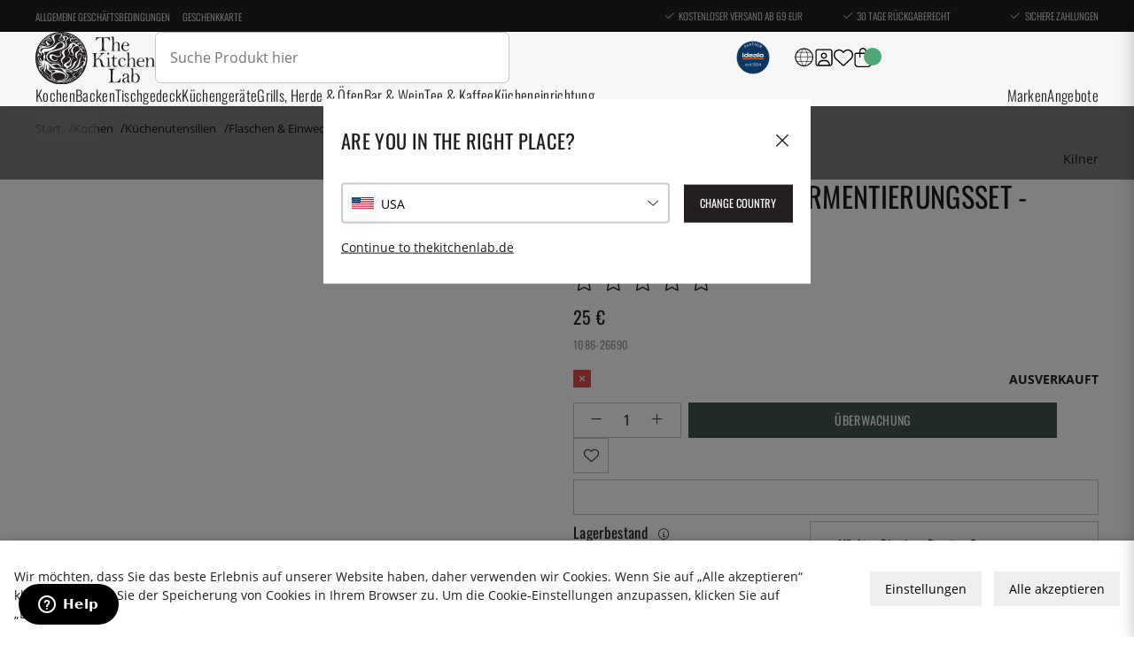

--- FILE ---
content_type: image/svg+xml
request_url: https://img.idealo.com/badges/332799/e8f7aeca-5ac6-458b-a355-fbfc3f1c1f78
body_size: 13213
content:
<svg fill="none" width="164" viewBox="0 0 164 112" height="112" xmlns="http://www.w3.org/2000/svg"><g><rect rx="8" fill="#0a3761" width="164" height="112"/><path fill="#ffffff" d="M45.9 22H42v3.1h3.9zm0 4.7H42v10.7h3.9z"/><path fill="#ffffff" clip-rule="evenodd" d="m48.2 30.6.1-2q.2-.7.8-1.5.6-.6 1.8-1 1.2-.3 3.2-.3h1l1.3.1q.6 0 1.1.4.6.2 1 .7l.3 1v-6h4v15.3H59v-2l-.5.8-.8.7-1.2.4-1.5.2h-1q-2 0-3.2-.4-1.2-.3-1.8-1-.6-.5-.8-1.4l-.1-2zm3.7 1.7.1.9.3.6.7.4 1.2.1h3.2l1-.4.4-.6.2-1.1V31q0-.6-.2-1-.1-.4-.5-.7l-.8-.3-1.1-.1h-2.2L53 29l-.7.4-.3.6v2.3m23.1 2q0 .8-1.5.7h-2.7c-.9 0-2-.5-2-1.4v-.8h10v-2c0-3.7-1.7-5-6-5H70c-3 0-5 1.3-5 5.4v1c0 4.7 2.7 5.2 5.4 5.2h3.9c3.3 0 4.5-.7 4.6-3zM69 30q-.2-1.8 1.9-1.8h2.3q2.1 0 2 1.8v.5h-6.3zm11.4 3.4c0-3 4.2-2.9 4.6-2.9h3c.8 0 2 .3 2.3.7V30q.2-1.8-1.9-1.8h-2.3q-1.9 0-1.9.7h-3.5c0-2.3 1.9-3.1 4.9-3.1H90q4 0 4.1 4v7.5h-3.8v-1.5l-.3.4c-.6 1-1.1 1.2-3.1 1.2h-2.7c-2.4 0-4-.5-4-3zm8.5 1.7q1.5 0 1.5-1.2c0-1.4-.4-1.6-2.4-1.6h-2q-2.1 0-2 1.2-.1 1.8 2 1.6zm7.6 2.3h4V22h-4zm6.1-7.2c0-3.7 2.4-4.4 4.6-4.4h5.5c2.1 0 4.6.7 4.6 4.4V33c0 3.7-2.5 4.4-4.6 4.4h-5.5c-2.2 0-4.6-.7-4.6-4.4zm3.8 2v1l.3.6.7.4 1.3.1h3.3l.8-.4.5-.7.2-1V31q0-.7-.2-1-.1-.4-.5-.7l-.8-.3-1.2-.1h-2.1l-1.3.1-.7.4-.3.6z" fill-rule="evenodd"/><path fill="#F60" clip-rule="evenodd" d="M42 45h75.3v-3.1H42z" fill-rule="evenodd"/><g fill="rgb(230,230,230)" font-weight="bold" stroke="rgb(230,230,230)"><path d="M63.2656 68.4531 L60.7344 68.4531 L60.7344 66.8594 L63.2656 66.8594 Q63.8594 66.8594 64.2188 66.6719 Q64.5938 66.4688 64.7656 66.125 Q64.9375 65.7656 64.9375 65.3281 Q64.9375 64.8906 64.7656 64.5156 Q64.5938 64.125 64.2188 63.8906 Q63.8594 63.6562 63.2656 63.6562 L61.4375 63.6562 L61.4375 72 L59.3906 72 L59.3906 62.0469 L63.2656 62.0469 Q64.4375 62.0469 65.2656 62.4688 Q66.1094 62.8906 66.5469 63.625 Q67 64.3594 67 65.3125 Q67 66.2812 66.5469 66.9844 Q66.1094 67.6875 65.2656 68.0781 Q64.4375 68.4531 63.2656 68.4531 ZM72.2891 70.3281 L72.2891 67.0312 Q72.2891 66.6875 72.1641 66.4375 Q72.0547 66.1719 71.8047 66.0312 Q71.5703 65.875 71.1797 65.875 Q70.8516 65.875 70.6016 66 Q70.3672 66.1094 70.2422 66.3281 Q70.1172 66.5312 70.1172 66.7969 L68.1484 66.7969 Q68.1484 66.3281 68.3672 65.9062 Q68.5859 65.4844 68.9922 65.1562 Q69.4141 64.8281 69.9922 64.6562 Q70.5703 64.4688 71.2891 64.4688 Q72.1484 64.4688 72.8203 64.7656 Q73.4922 65.0469 73.8672 65.625 Q74.2578 66.1875 74.2578 67.0469 L74.2578 70.2188 Q74.2578 70.8281 74.3359 71.2188 Q74.4141 71.5938 74.5547 71.8906 L74.5547 72 L72.5703 72 Q72.4297 71.7031 72.3516 71.25 Q72.2891 70.7969 72.2891 70.3281 ZM72.5391 67.5 L72.5547 68.6094 L71.4609 68.6094 Q71.0703 68.6094 70.7734 68.7031 Q70.4922 68.7812 70.3047 68.9531 Q70.1172 69.1094 70.0234 69.3281 Q69.9453 69.5312 69.9453 69.7812 Q69.9453 70.0312 70.0547 70.2344 Q70.1797 70.4375 70.3984 70.5625 Q70.6172 70.6719 70.9141 70.6719 Q71.3516 70.6719 71.6797 70.5 Q72.0078 70.3125 72.1953 70.0625 Q72.3828 69.7969 72.3828 69.5625 L72.8984 70.3906 Q72.7891 70.6719 72.6016 70.9844 Q72.4141 71.2812 72.1328 71.5469 Q71.8516 71.7969 71.4453 71.9688 Q71.0391 72.1406 70.4766 72.1406 Q69.7734 72.1406 69.1953 71.8594 Q68.6328 71.5625 68.3047 71.0625 Q67.9766 70.5625 67.9766 69.9219 Q67.9766 69.3438 68.1953 68.8906 Q68.4141 68.4375 68.8359 68.125 Q69.2734 67.8125 69.9141 67.6562 Q70.5547 67.5 71.3984 67.5 L72.5391 67.5 ZM77.75 66.2188 L77.75 72 L75.7812 72 L75.7812 64.6094 L77.6406 64.6094 L77.75 66.2188 ZM79.9844 64.5625 L79.9375 66.375 Q79.7969 66.3594 79.5938 66.3438 Q79.3906 66.3281 79.2344 66.3281 Q78.8125 66.3281 78.5 66.4375 Q78.2031 66.5312 78 66.7344 Q77.8125 66.9375 77.7031 67.2344 Q77.6094 67.5312 77.5938 67.9062 L77.2031 67.7812 Q77.2031 67.0781 77.3438 66.4688 Q77.4844 65.8594 77.75 65.4062 Q78.0312 64.9531 78.4375 64.7188 Q78.8438 64.4688 79.3594 64.4688 Q79.5312 64.4688 79.7031 64.5 Q79.875 64.5156 79.9844 64.5625 ZM84.5332 64.6094 L84.5332 66 L80.2207 66 L80.2207 64.6094 L84.5332 64.6094 ZM81.2988 62.7812 L83.2676 62.7812 L83.2676 69.7656 Q83.2676 70.0938 83.3457 70.2656 Q83.4238 70.4375 83.5957 70.5 Q83.7676 70.5625 84.0332 70.5625 Q84.2207 70.5625 84.3613 70.5469 Q84.5176 70.5312 84.6113 70.5156 L84.627 71.9531 Q84.3613 72.0469 84.0645 72.0938 Q83.7832 72.1406 83.4238 72.1406 Q82.7676 72.1406 82.2832 71.9219 Q81.8145 71.7031 81.5488 71.2344 Q81.2988 70.75 81.2988 69.9688 L81.2988 62.7812 ZM87.5674 66.1875 L87.5674 72 L85.5986 72 L85.5986 64.6094 L87.458 64.6094 L87.5674 66.1875 ZM87.2861 68.0469 L86.7549 68.0469 Q86.7549 67.2188 86.958 66.5625 Q87.1768 65.9062 87.5518 65.4375 Q87.9424 64.9688 88.4736 64.7188 Q89.0049 64.4688 89.6611 64.4688 Q90.1768 64.4688 90.5986 64.625 Q91.0361 64.7656 91.3486 65.0938 Q91.6611 65.4219 91.8174 65.9688 Q91.9893 66.5 91.9893 67.2812 L91.9893 72 L90.0205 72 L90.0205 67.2812 Q90.0205 66.7812 89.8799 66.5156 Q89.7393 66.2344 89.4736 66.125 Q89.208 66.0156 88.833 66.0156 Q88.4424 66.0156 88.1455 66.1719 Q87.8486 66.3281 87.6611 66.6094 Q87.4736 66.875 87.3799 67.25 Q87.2861 67.625 87.2861 68.0469 ZM96.8994 72.1406 Q96.04 72.1406 95.3525 71.8594 Q94.665 71.5781 94.1807 71.0938 Q93.7119 70.5938 93.4619 69.9531 Q93.2119 69.2969 93.2119 68.5469 L93.2119 68.2812 Q93.2119 67.4375 93.4463 66.75 Q93.6963 66.0469 94.1338 65.5312 Q94.5869 65.0156 95.2275 64.75 Q95.8682 64.4688 96.6807 64.4688 Q97.4619 64.4688 98.0713 64.7344 Q98.6807 64.9844 99.0869 65.4688 Q99.5088 65.9375 99.7119 66.6094 Q99.9307 67.2812 99.9307 68.0938 L99.9307 68.9062 L94.0557 68.9062 L94.0557 67.5938 L97.9932 67.5938 L97.9932 67.4531 Q97.9932 67.0312 97.8525 66.7188 Q97.7119 66.3906 97.415 66.2031 Q97.1182 66 96.665 66 Q96.2744 66 95.9932 66.1719 Q95.7119 66.3438 95.5244 66.6562 Q95.3525 66.9688 95.2744 67.375 Q95.1963 67.7812 95.1963 68.2812 L95.1963 68.5469 Q95.1963 69 95.3213 69.375 Q95.4463 69.75 95.6807 70.0312 Q95.915 70.2969 96.2432 70.4531 Q96.5869 70.5938 97.0244 70.5938 Q97.5557 70.5938 98.0088 70.3906 Q98.4775 70.1875 98.8057 69.75 L99.7744 70.7969 Q99.54 71.125 99.1338 71.4375 Q98.7432 71.75 98.1807 71.9531 Q97.6182 72.1406 96.8994 72.1406 ZM103.0225 66.2188 L103.0225 72 L101.0537 72 L101.0537 64.6094 L102.9131 64.6094 L103.0225 66.2188 ZM105.2568 64.5625 L105.21 66.375 Q105.0693 66.3594 104.8662 66.3438 Q104.6631 66.3281 104.5068 66.3281 Q104.085 66.3281 103.7725 66.4375 Q103.4756 66.5312 103.2725 66.7344 Q103.085 66.9375 102.9756 67.2344 Q102.8818 67.5312 102.8662 67.9062 L102.4756 67.7812 Q102.4756 67.0781 102.6162 66.4688 Q102.7568 65.8594 103.0225 65.4062 Q103.3037 64.9531 103.71 64.7188 Q104.1162 64.4688 104.6318 64.4688 Q104.8037 64.4688 104.9756 64.5 Q105.1475 64.5156 105.2568 64.5625 Z" stroke="none"/></g><g fill="rgb(230,230,230)" font-size="12px" stroke="rgb(230,230,230)"><path d="M62.0156 84.3125 Q62.0156 84.0781 61.9062 83.875 Q61.8125 83.6719 61.5 83.5156 Q61.1875 83.3438 60.5625 83.2188 Q60.0312 83.1094 59.6094 82.9688 Q59.1875 82.8125 58.8906 82.5938 Q58.5938 82.375 58.4375 82.0781 Q58.2812 81.7812 58.2812 81.3906 Q58.2812 81.0156 58.4375 80.6875 Q58.6094 80.3438 58.9062 80.0938 Q59.2188 79.8281 59.6562 79.6875 Q60.0938 79.5469 60.625 79.5469 Q61.3906 79.5469 61.9219 79.8125 Q62.4688 80.0781 62.75 80.5312 Q63.0312 80.9844 63.0312 81.5156 L61.9531 81.5156 Q61.9531 81.2656 61.7969 81.0156 Q61.6406 80.7656 61.3438 80.6094 Q61.0469 80.4375 60.625 80.4375 Q60.1719 80.4375 59.8906 80.5781 Q59.6094 80.7031 59.4844 80.9219 Q59.3594 81.125 59.3594 81.3594 Q59.3594 81.5469 59.4219 81.6875 Q59.4844 81.8125 59.6406 81.9375 Q59.7969 82.0469 60.0781 82.1562 Q60.375 82.25 60.8281 82.3438 Q61.6094 82.5156 62.1094 82.7656 Q62.6094 83.0156 62.8594 83.375 Q63.1094 83.7188 63.1094 84.2344 Q63.1094 84.6562 62.9219 85 Q62.75 85.3438 62.4219 85.5938 Q62.1094 85.8438 61.6562 85.9844 Q61.2031 86.125 60.6562 86.125 Q59.8125 86.125 59.2344 85.8281 Q58.6562 85.5156 58.3594 85.0469 Q58.0625 84.5625 58.0625 84.0469 L59.1406 84.0469 Q59.1719 84.4844 59.4062 84.75 Q59.6406 85.0156 59.9688 85.125 Q60.3125 85.2188 60.6562 85.2188 Q61.0938 85.2188 61.3906 85.1094 Q61.7031 84.9844 61.8594 84.7812 Q62.0156 84.5781 62.0156 84.3125 ZM67.1465 86.125 Q66.4902 86.125 65.9434 85.9062 Q65.4121 85.6719 65.0215 85.2656 Q64.6465 84.8438 64.4434 84.2812 Q64.2402 83.7188 64.2402 83.0469 L64.2402 82.8125 Q64.2402 82.0312 64.459 81.4219 Q64.6934 80.8125 65.084 80.3906 Q65.4746 79.9688 65.9746 79.7656 Q66.4746 79.5469 67.0059 79.5469 Q67.6934 79.5469 68.1777 79.7812 Q68.6777 80.0156 68.9902 80.4375 Q69.3184 80.8438 69.459 81.4219 Q69.6152 81.9844 69.6152 82.6406 L69.6152 83.1406 L64.8809 83.1406 L64.8809 82.25 L68.5371 82.25 L68.5371 82.1719 Q68.5059 81.75 68.3496 81.3594 Q68.209 80.9531 67.8809 80.7031 Q67.5684 80.4375 67.0059 80.4375 Q66.6465 80.4375 66.334 80.5938 Q66.0215 80.75 65.7871 81.0625 Q65.5684 81.3594 65.4434 81.7969 Q65.334 82.2344 65.334 82.8125 L65.334 83.0469 Q65.334 83.5 65.459 83.9062 Q65.584 84.2969 65.8184 84.5938 Q66.0684 84.8906 66.4121 85.0625 Q66.7715 85.2344 67.209 85.2344 Q67.7871 85.2344 68.1777 85 Q68.584 84.7656 68.8809 84.375 L69.5371 84.8906 Q69.334 85.2031 69.0059 85.4844 Q68.6934 85.7656 68.2246 85.9531 Q67.7715 86.125 67.1465 86.125 ZM72.0566 79.6562 L72.0566 86 L70.9785 86 L70.9785 79.6562 L72.0566 79.6562 ZM70.8848 77.9844 Q70.8848 77.7188 71.041 77.5312 Q71.2129 77.3438 71.5254 77.3438 Q71.8379 77.3438 71.9941 77.5312 Q72.166 77.7188 72.166 77.9844 Q72.166 78.2344 71.9941 78.4219 Q71.8379 78.5938 71.5254 78.5938 Q71.2129 78.5938 71.041 78.4219 Q70.8848 78.2344 70.8848 77.9844 ZM76.459 79.6562 L76.459 80.4844 L73.0215 80.4844 L73.0215 79.6562 L76.459 79.6562 ZM74.1934 78.125 L75.2715 78.125 L75.2715 84.4219 Q75.2715 84.75 75.3652 84.9219 Q75.4746 85.0781 75.6309 85.1406 Q75.7871 85.1875 75.9746 85.1875 Q76.0996 85.1875 76.2402 85.1562 Q76.3965 85.125 76.4746 85.1094 L76.4902 86 Q76.3496 86.0469 76.1465 86.0781 Q75.9434 86.125 75.6465 86.125 Q75.2559 86.125 74.9121 85.9688 Q74.584 85.7969 74.3809 85.4375 Q74.1934 85.0625 74.1934 84.4219 L74.1934 78.125 ZM86.1738 85.1094 L86.1738 86 L80.5957 86 L80.5957 85.2188 L83.3926 82.1094 Q83.9082 81.5312 84.1895 81.1406 Q84.4707 80.7344 84.5801 80.4219 Q84.7051 80.0938 84.7051 79.7656 Q84.7051 79.3438 84.5332 79 Q84.3613 78.6562 84.0176 78.4531 Q83.6895 78.2344 83.2051 78.2344 Q82.6426 78.2344 82.2676 78.4688 Q81.8926 78.6875 81.7051 79.0781 Q81.5176 79.4688 81.5176 79.9688 L80.4238 79.9688 Q80.4238 79.25 80.7363 78.6562 Q81.0645 78.0625 81.6738 77.7031 Q82.2988 77.3438 83.2051 77.3438 Q84.0176 77.3438 84.5957 77.6406 Q85.1738 77.9219 85.4707 78.4375 Q85.7832 78.9375 85.7832 79.625 Q85.7832 80 85.6582 80.3906 Q85.5332 80.7656 85.3145 81.1562 Q85.0957 81.5312 84.7988 81.9062 Q84.5176 82.2656 84.1895 82.625 L81.8926 85.1094 L86.1738 85.1094 ZM92.6836 81.0469 L92.6836 82.3594 Q92.6836 83.4062 92.4961 84.125 Q92.3086 84.8438 91.9492 85.2812 Q91.6055 85.7188 91.1055 85.9219 Q90.6211 86.125 89.9961 86.125 Q89.5117 86.125 89.0898 86 Q88.668 85.875 88.3398 85.6094 Q88.0117 85.3281 87.7773 84.8906 Q87.543 84.4531 87.418 83.8281 Q87.293 83.1875 87.293 82.3594 L87.293 81.0469 Q87.293 80 87.4805 79.2969 Q87.6836 78.5938 88.0273 78.1562 Q88.3867 77.7188 88.8711 77.5312 Q89.3711 77.3438 89.9805 77.3438 Q90.4805 77.3438 90.9023 77.4688 Q91.3242 77.5938 91.6523 77.8594 Q91.9805 78.1094 92.1992 78.5469 Q92.4336 78.9688 92.5586 79.5938 Q92.6836 80.2188 92.6836 81.0469 ZM91.5898 82.5312 L91.5898 80.875 Q91.5898 80.2969 91.5273 79.8594 Q91.4648 79.4219 91.3242 79.1094 Q91.1992 78.7969 90.9961 78.6094 Q90.8086 78.4219 90.5586 78.3281 Q90.3086 78.2344 89.9805 78.2344 Q89.6055 78.2344 89.293 78.375 Q88.9961 78.5156 88.793 78.8281 Q88.5898 79.1406 88.4805 79.6562 Q88.3867 80.1562 88.3867 80.875 L88.3867 82.5312 Q88.3867 83.1094 88.4492 83.5469 Q88.5273 83.9844 88.6523 84.3125 Q88.793 84.625 88.9805 84.8281 Q89.1836 85.0312 89.4336 85.125 Q89.6836 85.2188 89.9961 85.2188 Q90.4023 85.2188 90.6992 85.0781 Q90.9961 84.9219 91.1992 84.5938 Q91.4023 84.2656 91.4961 83.7656 Q91.5898 83.25 91.5898 82.5312 ZM99.6621 85.1094 L99.6621 86 L94.084 86 L94.084 85.2188 L96.8809 82.1094 Q97.3965 81.5312 97.6777 81.1406 Q97.959 80.7344 98.0684 80.4219 Q98.1934 80.0938 98.1934 79.7656 Q98.1934 79.3438 98.0215 79 Q97.8496 78.6562 97.5059 78.4531 Q97.1777 78.2344 96.6934 78.2344 Q96.1309 78.2344 95.7559 78.4688 Q95.3809 78.6875 95.1934 79.0781 Q95.0059 79.4688 95.0059 79.9688 L93.9121 79.9688 Q93.9121 79.25 94.2246 78.6562 Q94.5527 78.0625 95.1621 77.7031 Q95.7871 77.3438 96.6934 77.3438 Q97.5059 77.3438 98.084 77.6406 Q98.6621 77.9219 98.959 78.4375 Q99.2715 78.9375 99.2715 79.625 Q99.2715 80 99.1465 80.3906 Q99.0215 80.7656 98.8027 81.1562 Q98.584 81.5312 98.2871 81.9062 Q98.0059 82.2656 97.6777 82.625 L95.3809 85.1094 L99.6621 85.1094 ZM106.5781 83.125 L106.5781 84.0156 L100.4219 84.0156 L100.4219 83.375 L104.2344 77.4688 L105.125 77.4688 L104.1719 79.1719 L101.6562 83.125 L106.5781 83.125 ZM105.3906 77.4688 L105.3906 86 L104.3125 86 L104.3125 77.4688 L105.3906 77.4688 Z" stroke="none"/></g></g>
<metadata><rdf:RDF xmlns:rdf="http://www.w3.org/1999/02/22-rdf-syntax-ns#" xmlns:dc="http://purl.org/dc/elements/1.1/"><rdf:Description rdf:about="https://img.idealo.com/badges/332799/e8f7aeca-5ac6-458b-a355-fbfc3f1c1f78"><dc:identifier>https://img.idealo.com/badges/332799/e8f7aeca-5ac6-458b-a355-fbfc3f1c1f78</dc:identifier><dc:date>2026-01-19T12:39:48.465584993Z</dc:date></rdf:Description></rdf:RDF></metadata></svg>